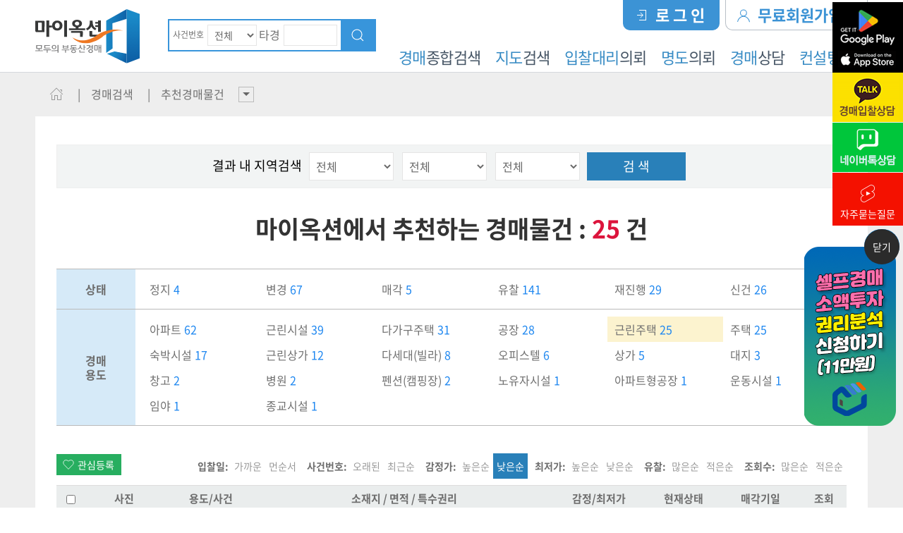

--- FILE ---
content_type: text/html; charset=utf-8
request_url: https://www.my-auction.co.kr/auction/recommend.php?aresult=&charge_no=&usage_code_all=&acourt=&office=&sno=&tno=&spe_age=&npls=&spels=&schs=&pchs=&listds=&ipdate1=&ipdate2=&eprice1=&eprice2=&mprice1=&mprice2=&viewType=&auction_cate=&catelist=&subNum=&subDis=&apoint1=&apoint2=&buildingtxt=&address1_01=&address1_02=&address1_03=&aorder=8&option1=&option2=210&lastidxin=&barea1=&barea2=&larea1=&larea2=&option2=105
body_size: 68752
content:
<!DOCTYPE html>
<html>
<head>
<meta http-equiv="Content-Type" content="text/html; charset=utf-8" />
<meta http-equiv="content-language" content="ko">
<title>추천경매물건 - 마이옥션</title>
<meta name="title" content="추천경매물건 - 마이옥션" />
<meta name="description" content="법원경매 20년 실무경력의 마이옥션의 경매 컨설턴트가 추천하는 경매물건입니다. 각 지역별 추천경매물건을 확인 해보세요." />
<meta property="og:type" content="website" />
<meta property="og:title" content="추천경매물건" />
<meta property="og:site_name" content="마이옥션"/>
<meta property="og:url" content="https://www.www.my-auction.co.kr/auction/recommend.php" />
<link rel="canonical" href="https://www.www.my-auction.co.kr/auction/recommend.php" />
<meta property="og:description" content="법원경매 20년 실무경력의 마이옥션의 경매 컨설턴트가 추천하는 경매물건입니다. 각 지역별 추천경매물건을 확인 해보세요." />
<meta property="og:image" content="../images/kakao_img2.png" />
<meta property="og:locale" content="ko_KR" />
<link rel="shortcut icon" href="../images/favicon.ico">    
<link rel="apple-touch-icon-precomposed" href="../images/icon.png">
<link rel="apple-touch-icon-precomposed" sizes="114x114" href="../images/icon.png">
<link rel="stylesheet" href="../css/reset.css?20260121212622" />
<link rel="stylesheet" href="../css/layout.css?20260121212622" />
<link rel="stylesheet" href="../css/common.css?20260121212622" />
<link rel="stylesheet" href="../css/jquery-ui.css" />
<script type="text/javascript" src="../js/jquery-1.10.2.min.js"></script>
<script src="../js/jquery-ui.js" type="text/javascript"></script>
<script type="text/javascript" src="../js/java_base64.js"></script>
<script type="text/javascript" src="../js/swipe.js?20260121212622"></script> <!-- 터치 슬라이드 플러그인 연동 -->
<script type="text/javascript" src="../js/common.js?20260121212622"></script>
<script type="text/javascript" src="../js/search_form.js?20260121212622"></script>
<!-- Google Tag Manager
<script>(function(w,d,s,l,i){w[l]=w[l]||[];w[l].push({'gtm.start':
new Date().getTime(),event:'gtm.js'});var f=d.getElementsByTagName(s)[0],
j=d.createElement(s),dl=l!='dataLayer'?'&l='+l:'';j.async=true;j.src=
'https://www.googletagmanager.com/gtm.js?id='+i+dl;f.parentNode.insertBefore(j,f);
})(window,document,'script','dataLayer','GTM-K6SH2V57');</script>
End Google Tag Manager -->



<!-- KaKao AD -->
<script type="text/javascript" charset="UTF-8" src="//t1.daumcdn.net/adfit/static/kp.js"></script>
<script type="text/javascript">
      kakaoPixel('77675659882706655').pageView('visit');
</script>
<!-- KaKao AD End -->

<script type="text/javascript" src="//wcs.naver.net/wcslog.js"> </script> 
<script type="text/javascript"> 
if (!wcs_add) var wcs_add={};
wcs_add["wa"] = "s_428492165b0a";
if (!_nasa) var _nasa={};
if(window.wcs){
wcs.inflow();
wcs_do();
}
</script>


<!-- Global site tag (gtag.js) - Google Analytics -->
<script async src="//www.googletagmanager.com/gtag/js?id=G-9PHKN7W1MR"></script>
<script>
  window.dataLayer = window.dataLayer || [];
  function gtag(){dataLayer.push(arguments);}
  gtag('js', new Date());

  gtag('config', 'G-9PHKN7W1MR', { 'user_id': '' });
  
  gtag('config', 'AW-417219474');
</script>
<!-- End Google Analytics v3 -->

<!-- Google tag (gtag.js) -->
<script async src="https://www.googletagmanager.com/gtag/js?id=UA-38277723-1"></script>
<script>
  window.dataLayer = window.dataLayer || [];
  function gtag(){dataLayer.push(arguments);}
  gtag('js', new Date());

  gtag('config', 'UA-38277723-1', { 'user_id': '' });

  gtag('config', 'UA-38277723-1');
</script></head>
<body>
<span itemscope="" itemtype="http://schema.org/Organization">
<link itemprop="url" href="https://www.my-auction.co.kr"/>
<a itemprop="sameAs" href="https://www.youtube.com/@my-auction"></a>
<a itemprop="sameAs" href="https://www.instagram.com/myauction_official"></a>
<a itemprop="sameAs" href="https://blog.naver.com/my_lnc"></a>
<a itemprop="sameAs" href="https://play.google.com/store/apps/details?id=com.ace.myauction"></a>
<a itemprop="sameAs" href="https://apps.apple.com/kr/app/id1561075521"></a>
</span>

<div id="header_wrap">
	<div id="header" class="container cf">
        <h1><a href="../index.php"><img src="../images/logo.svg" alt="마이옥션" width="148" height="75"></a></h1>
		<form name="frm_top2" action="/auction/search_list.php" method="get" target="_top">
        <input type="hidden" name="aresult" value="all">
        <div id="tk_wrap" class="cf">
            <ul class="cf">
                <li class="tk_txt01">사건번호</li>
                <li>
                	<select name="sno" style="width: 70px; height:30px; font-size:14px;">
						<option value="">전체</option>
                        						<option value="2026">2026</option>
												<option value="2025">2025</option>
												<option value="2024">2024</option>
												<option value="2023">2023</option>
												<option value="2022">2022</option>
												<option value="2021">2021</option>
												<option value="2020">2020</option>
												<option value="2019">2019</option>
												<option value="2018">2018</option>
												<option value="2017">2017</option>
												<option value="2016">2016</option>
												<option value="2015">2015</option>
												<option value="2014">2014</option>
												<option value="2013">2013</option>
												<option value="2012">2012</option>
												<option value="2011">2011</option>
												<option value="2010">2010</option>
												<option value="2009">2009</option>
						                    </select>
                </li>
                <li class="tk_txt02">타경</li>
                <li><input type="number" maxlength="6" name="tno" value="" class="textfield"></li>
            </ul>
            <div id="tk_btn"><a href="#none" onclick="frmChk()">검색</a></div>
        </div>
		</form>
        <div id="gnb_wrap">
            <div id="gnb">
                <ul class="cf">
					                    <li class="join"><a href="../member/join.php">무료회원가입 <img src="/images/ico_f.gif"></a></li>
                    <li class="logon"><a href="../member/login.php">로&nbsp;그&nbsp;인</a></li>
					                </ul>
            </div><!--gnb-->
            <div id="lnb">
                <ul class="cf">
                    <li><a href="../consulting/what_is.php"><span class="lnb_blue">컨설팅</span>안내</a></li>
					<li><a href="../counsel/auction.php"><span class="lnb_blue">경매</span>상담</a></li>
                    <li><a href="http://www.lawitgo.com/realestate/realestate06.php" target="_blank"><span class="lnb_blue">명도</span>의뢰</a></li>
                    <li><a href="/proxy/proxy01.php"><span class="lnb_blue">입찰대리</span>의뢰</a></li>
					<li><a href="../auction/map_search.php" target="_blank"><span class="lnb_blue">지도</span>검색</a></li>
					<li><a href="../auction/search.php"><span class="lnb_blue">경매</span>종합검색</a></li>
					
                </ul>  
            </div><!--lnb-->
        </div><!--gnb_wrap-->
        
        <!--/-->
        <div id="nav_over">
            <div id="nav_menu" class="container">
                <ul class="cf">
                    <li>
                        <div id="menus">
                            <h2 id="menu_t01">경매검색</h2>
                            <ul class="menu_s01">
                                <li><a href="../auction/search.php">경매종합검색</a></li>                            
                                <li><a href="../auction/calendar.php">경매일정표</a></li>
                                <li><a href="../auction/court.php">법원별물건검색</a></li>
                                <li><a href="../auction/special.php">특수물건검색</a></li>
                                <li><a href="../auction/npl_search.php">NPL검색</a></li>
                                <li><a href="../auction/schedule.php">예정물건검색</a></li>
                                <li><a href="../auction/public.php">공매검색</a></li>
                                <li><a href="../auction/searchai.php" style="color:#15afff;">AI 경매검색</a></li>
                            </ul>
                        </div>                            
                    </li>
                    <li>
                        <div id="menus">
                            <h2 id="menu_t02">추천경매</h2>
                            <ul class="menu_s02">
                                <li><a href="../auction/recommend.php">추천경매물건</a></li>
								<li><a href="../auction/report.php">권리분석 완료사건</a></li>                            
                                <li><a href="../auction/top_list.php">조회수TOP</a></li>
                                <li><a href="../auction/theme_search.php">테마경매물건</a></li>
                                <li><a href="../auction/subway.php">역세권검색</a></li>
                                <li><a href="../auction/map_search.php" target="_blank">지도검색</a></li>
                                <li><a href="../youtube/ytb_list.php">마이옥션TV</a></li>
                            </ul>
                        </div>                          
                    </li>
                    <li>
                        <div id="menus">
                            <h2 id="menu_t03">컨설팅안내</h2>
                            <ul class="menu_s03">
                                <li><a href="../consulting/what_is.php">컨설팅서비스란?</a></li>
                                <!--<li><a href="../consulting/vip.php">VIP 컨설팅</a></li>-->
        						<li><a href="../consulting/npl_consulting.php">NPL컨설팅</a></li>
                                <li><a href="../consulting/process.php">컨설팅 절차</a></li>
                                <li><a href="../consulting/fee.php">컨설팅 수수료</a></li>
                            </ul>
                        </div>                            
                    </li>
                    <li>
                        <div id="menus">
                            <h2 id="menu_t04">상담센터</h2>
                            <ul class="menu_s04">
                                <li><a href="../counsel/auction.php">경매상담</a></li>
								<li><a href="../counsel/report01.php">권리분석의뢰</a></li>
								<!--<li><a href="../counsel/report02.php">현장분석의뢰</a></li>-->
								<li><a href="../counsel/report03.php">올인원서비스</a></li>
                                <!--<li><a href="../counsel/myongdo.php">명도의뢰하기</a></li>-->
                                <li><a href="../counsel/npl.php">NPL의뢰하기</a></li>
								<li><a href="../counsel/jebo.php">채권자제보</a></li>
                                <!--<li><a href="../counsel/law.php">법률상담</a></li>-->
                               <!-- <li><a href="../counsel/tax.php">세무상담</a></li>-->
                                <li><a href="../counsel/event.php">이벤트신청</a></li>
                            </ul>
                        </div>                            
                    </li>
                    <li>
                        <div id="menus">
                             <h2 id="menu_t05">자료실</h2>
                            <ul class="menu_s05">
                                <li><a href="../library/auction_process.php">경매절차</a></li>
                                <li><a href="../library/bidding_process.php">입찰방법안내</a></li>
                                <li><a href="../library/auction_terms.php">경매용어</a></li>
                                <li><a href="../bbs/bbs_list.php?code=forms">경매서식</a></li>
                                <li><a href="../library/local_law.php">관할법원안내</a></li>
                            </ul>                                              
                        </div>
                    </li>
                    <li>
                        <div id="menus">
                            <h2 id="menu_t06">마이옥션</h2>
                            <ul class="menu_s06">
                                <li><a href="../company/introduce.php">회사소개</a></li>
                                <li><a href="../company/app.php">앱 다운로드</a></li>
                                <li><a href="../company/location.php">오시는길</a></li>
                                <li><a href="../company/rules.php">이용약관</a></li>
                                <li><a href="../company/privacy.php">개인정보취급방침</a></li>
                                <li><a href="../company/alliance.php">업무제휴</a></li>
                            </ul>  
                        </div>                            
                    </li>
                </ul>
            </div>
        </div>
        <!--/-->
        
	</div><!--header-->     
</div><!--header_wrap--><!--header_wrap-->
    
<div id="sub_contents_wrap">

	<div id="sub_title_wrap" class="container">
        <ul id="sub_title" class="cf">
            <li class="cate_home"><a href="../index.php">HOME</a></li>
            <li><span class="cate">경매검색</span></li>
            <li><span class="cate">추천경매물건</span></li>
            <li class="menu_semo"><a href="#">&nbsp;</a>
            	<div id="sub_menu_wrap">
    <ul>
        <li><a href="../auction/recommend.php">추천경매물건</a></li>
		<li><a href="../auction/report.php">권리분석 완료</a></li>
        <li><a href="../auction/top_list.php">조회수 TOP</a></li>
        <li><a href="../auction/theme_search.php">테마경매물건</a></li>
        <li><a href="../auction/subway.php">역세권검색</a></li>
        <li><a href="../auction/map_search.php" target="_blank">지도검색</a></li>
        <li><a href="../youtube/ytb_list.php">마이옥션TV</a></li>
    </ul>
</div><!--sub_menu_wrap-->
            </li>
            
        </ul>
    </div><!--sub_title_wrap-->
    
<div id="sub_contents_area" class="container">
	<div id="sub_contents">
		<div id="recommend_wrap">
<div id="auction_result">
		<form name="Msearchfrm" action="/auction/recommend.php" method="get">
	<input type="hidden" name="usage_code_all" value="">
	<input type="hidden" name="spe_age" value="">
	<input type="hidden" name="spels" value="">
	<input type="hidden" name="address2_01" id="address2_01" value="">
	<input type="hidden" name="address2_02" id="address2_02" value="">
	<input type="hidden" name="address2_03" id="address2_03" value="">
	<input type="hidden" name="option2" id="option2" value="105">
	<input type="hidden" name="auction_cate" id="auction_cate" value="">
	<div class="t_form_li20 cf">
	<ul class="t_form_li21 ">
			<li style="padding-top:10px">결과 내 지역검색</li>
			<li>
                	<select name="address1_01" id="address1_01">
						<option value="">전체</option>
						<option value="10" >서울특별시</option> 
                        <option value="3" >경기도</option> 
                        <option value="12" >인천광역시</option>
                        <option value="2" >강원도</option> 
                        <option value="16" >충청남도</option>
                        <option value="8" >대전광역시</option> 
                        <option value="17" >충청북도</option> 
                        <option value="18" >세종시</option> 
                        <option value="9" >부산광역시</option> 
                        <option value="11" >울산광역시</option>
                        <option value="7" >대구광역시</option>
                        <option value="5" >경상북도</option>
                        <option value="4" >경상남도</option>
                        <option value="13" >전라남도</option>
                        <option value="6" >광주광역시</option> 
                        <option value="14" >전라북도</option> 
                        <option value="15" >제주도</option>  
                    </select> &nbsp;
                    <select name="address1_02" id="address1_02">
                        <option value="">전체</option>
                    </select> &nbsp;
                    <select name="address1_03" id="address1_03">
                        <option value="">전체</option>
                    </select>
			</li>
			<li><div id="quick_s_btn"><a href="#none" onclick="main_sear();">검 색</a></div></li>
	</ul>
	</div>
	</form>
	<SCRIPT type="text/JavaScript">
	<!--
	addrInit();
	//-->
	</SCRIPT>
		<h4>마이옥션에서 추천하는 경매물건 : <span class="red_pink">25</span> 건</h4>	<table class="tbl_special">
      <tr>
        <th>상태</th>
        <td>
        	<ul id="rec_re_list" class="cf">
				        		<li ><a href="/auction/recommend.php?aresult=&charge_no=&usage_code_all=&acourt=&office=&sno=&tno=&spe_age=&npls=&spels=&schs=&pchs=&listds=&ipdate1=&ipdate2=&eprice1=&eprice2=&mprice1=&mprice2=&viewType=&auction_cate=&catelist=&subNum=&subDis=&apoint1=&apoint2=&buildingtxt=&address1_01=&address1_02=&address1_03=&aorder=8&option1=&option2=105&lastidxin=&barea1=&barea2=&larea1=&larea2=&gm_age=&np1=&np2=&option1=정지">정지 <span class="recom_blue">4</span></a></li>
				        		<li ><a href="/auction/recommend.php?aresult=&charge_no=&usage_code_all=&acourt=&office=&sno=&tno=&spe_age=&npls=&spels=&schs=&pchs=&listds=&ipdate1=&ipdate2=&eprice1=&eprice2=&mprice1=&mprice2=&viewType=&auction_cate=&catelist=&subNum=&subDis=&apoint1=&apoint2=&buildingtxt=&address1_01=&address1_02=&address1_03=&aorder=8&option1=&option2=105&lastidxin=&barea1=&barea2=&larea1=&larea2=&gm_age=&np1=&np2=&option1=변경">변경 <span class="recom_blue">67</span></a></li>
				        		<li ><a href="/auction/recommend.php?aresult=&charge_no=&usage_code_all=&acourt=&office=&sno=&tno=&spe_age=&npls=&spels=&schs=&pchs=&listds=&ipdate1=&ipdate2=&eprice1=&eprice2=&mprice1=&mprice2=&viewType=&auction_cate=&catelist=&subNum=&subDis=&apoint1=&apoint2=&buildingtxt=&address1_01=&address1_02=&address1_03=&aorder=8&option1=&option2=105&lastidxin=&barea1=&barea2=&larea1=&larea2=&gm_age=&np1=&np2=&option1=매각">매각 <span class="recom_blue">5</span></a></li>
				        		<li ><a href="/auction/recommend.php?aresult=&charge_no=&usage_code_all=&acourt=&office=&sno=&tno=&spe_age=&npls=&spels=&schs=&pchs=&listds=&ipdate1=&ipdate2=&eprice1=&eprice2=&mprice1=&mprice2=&viewType=&auction_cate=&catelist=&subNum=&subDis=&apoint1=&apoint2=&buildingtxt=&address1_01=&address1_02=&address1_03=&aorder=8&option1=&option2=105&lastidxin=&barea1=&barea2=&larea1=&larea2=&gm_age=&np1=&np2=&option1=유찰">유찰 <span class="recom_blue">141</span></a></li>
				        		<li ><a href="/auction/recommend.php?aresult=&charge_no=&usage_code_all=&acourt=&office=&sno=&tno=&spe_age=&npls=&spels=&schs=&pchs=&listds=&ipdate1=&ipdate2=&eprice1=&eprice2=&mprice1=&mprice2=&viewType=&auction_cate=&catelist=&subNum=&subDis=&apoint1=&apoint2=&buildingtxt=&address1_01=&address1_02=&address1_03=&aorder=8&option1=&option2=105&lastidxin=&barea1=&barea2=&larea1=&larea2=&gm_age=&np1=&np2=&option1=재진행">재진행 <span class="recom_blue">29</span></a></li>
				        		<li ><a href="/auction/recommend.php?aresult=&charge_no=&usage_code_all=&acourt=&office=&sno=&tno=&spe_age=&npls=&spels=&schs=&pchs=&listds=&ipdate1=&ipdate2=&eprice1=&eprice2=&mprice1=&mprice2=&viewType=&auction_cate=&catelist=&subNum=&subDis=&apoint1=&apoint2=&buildingtxt=&address1_01=&address1_02=&address1_03=&aorder=8&option1=&option2=105&lastidxin=&barea1=&barea2=&larea1=&larea2=&gm_age=&np1=&np2=&option1=신건">신건 <span class="recom_blue">26</span></a></li>
				        	</ul>
        </td>
      </tr>
      <tr>
        <th>경매<br>용도</th>
        <td>
        	<ul id="rec_re_list" class="cf">
				        		<li ><a href="/auction/recommend.php?aresult=&charge_no=&usage_code_all=&acourt=&office=&sno=&tno=&spe_age=&npls=&spels=&schs=&pchs=&listds=&ipdate1=&ipdate2=&eprice1=&eprice2=&mprice1=&mprice2=&viewType=&auction_cate=&catelist=&subNum=&subDis=&apoint1=&apoint2=&buildingtxt=&address1_01=&address1_02=&address1_03=&aorder=8&option1=&option2=105&lastidxin=&barea1=&barea2=&larea1=&larea2=&gm_age=&np1=&np2=&option2=101">아파트 <span class="recom_blue">62</a></li>
				        		<li ><a href="/auction/recommend.php?aresult=&charge_no=&usage_code_all=&acourt=&office=&sno=&tno=&spe_age=&npls=&spels=&schs=&pchs=&listds=&ipdate1=&ipdate2=&eprice1=&eprice2=&mprice1=&mprice2=&viewType=&auction_cate=&catelist=&subNum=&subDis=&apoint1=&apoint2=&buildingtxt=&address1_01=&address1_02=&address1_03=&aorder=8&option1=&option2=105&lastidxin=&barea1=&barea2=&larea1=&larea2=&gm_age=&np1=&np2=&option2=201">근린시설 <span class="recom_blue">39</a></li>
				        		<li ><a href="/auction/recommend.php?aresult=&charge_no=&usage_code_all=&acourt=&office=&sno=&tno=&spe_age=&npls=&spels=&schs=&pchs=&listds=&ipdate1=&ipdate2=&eprice1=&eprice2=&mprice1=&mprice2=&viewType=&auction_cate=&catelist=&subNum=&subDis=&apoint1=&apoint2=&buildingtxt=&address1_01=&address1_02=&address1_03=&aorder=8&option1=&option2=105&lastidxin=&barea1=&barea2=&larea1=&larea2=&gm_age=&np1=&np2=&option2=104">다가구주택 <span class="recom_blue">31</a></li>
				        		<li ><a href="/auction/recommend.php?aresult=&charge_no=&usage_code_all=&acourt=&office=&sno=&tno=&spe_age=&npls=&spels=&schs=&pchs=&listds=&ipdate1=&ipdate2=&eprice1=&eprice2=&mprice1=&mprice2=&viewType=&auction_cate=&catelist=&subNum=&subDis=&apoint1=&apoint2=&buildingtxt=&address1_01=&address1_02=&address1_03=&aorder=8&option1=&option2=105&lastidxin=&barea1=&barea2=&larea1=&larea2=&gm_age=&np1=&np2=&option2=204">공장 <span class="recom_blue">28</a></li>
				        		<li style="background-color:#fcf3cf;"><a href="/auction/recommend.php?aresult=&charge_no=&usage_code_all=&acourt=&office=&sno=&tno=&spe_age=&npls=&spels=&schs=&pchs=&listds=&ipdate1=&ipdate2=&eprice1=&eprice2=&mprice1=&mprice2=&viewType=&auction_cate=&catelist=&subNum=&subDis=&apoint1=&apoint2=&buildingtxt=&address1_01=&address1_02=&address1_03=&aorder=8&option1=&option2=105&lastidxin=&barea1=&barea2=&larea1=&larea2=&gm_age=&np1=&np2=&option2=105">근린주택 <span class="recom_blue">25</a></li>
				        		<li ><a href="/auction/recommend.php?aresult=&charge_no=&usage_code_all=&acourt=&office=&sno=&tno=&spe_age=&npls=&spels=&schs=&pchs=&listds=&ipdate1=&ipdate2=&eprice1=&eprice2=&mprice1=&mprice2=&viewType=&auction_cate=&catelist=&subNum=&subDis=&apoint1=&apoint2=&buildingtxt=&address1_01=&address1_02=&address1_03=&aorder=8&option1=&option2=105&lastidxin=&barea1=&barea2=&larea1=&larea2=&gm_age=&np1=&np2=&option2=102">주택 <span class="recom_blue">25</a></li>
				        		<li ><a href="/auction/recommend.php?aresult=&charge_no=&usage_code_all=&acourt=&office=&sno=&tno=&spe_age=&npls=&spels=&schs=&pchs=&listds=&ipdate1=&ipdate2=&eprice1=&eprice2=&mprice1=&mprice2=&viewType=&auction_cate=&catelist=&subNum=&subDis=&apoint1=&apoint2=&buildingtxt=&address1_01=&address1_02=&address1_03=&aorder=8&option1=&option2=105&lastidxin=&barea1=&barea2=&larea1=&larea2=&gm_age=&np1=&np2=&option2=206">숙박시설 <span class="recom_blue">17</a></li>
				        		<li ><a href="/auction/recommend.php?aresult=&charge_no=&usage_code_all=&acourt=&office=&sno=&tno=&spe_age=&npls=&spels=&schs=&pchs=&listds=&ipdate1=&ipdate2=&eprice1=&eprice2=&mprice1=&mprice2=&viewType=&auction_cate=&catelist=&subNum=&subDis=&apoint1=&apoint2=&buildingtxt=&address1_01=&address1_02=&address1_03=&aorder=8&option1=&option2=105&lastidxin=&barea1=&barea2=&larea1=&larea2=&gm_age=&np1=&np2=&option2=202">근린상가 <span class="recom_blue">12</a></li>
				        		<li ><a href="/auction/recommend.php?aresult=&charge_no=&usage_code_all=&acourt=&office=&sno=&tno=&spe_age=&npls=&spels=&schs=&pchs=&listds=&ipdate1=&ipdate2=&eprice1=&eprice2=&mprice1=&mprice2=&viewType=&auction_cate=&catelist=&subNum=&subDis=&apoint1=&apoint2=&buildingtxt=&address1_01=&address1_02=&address1_03=&aorder=8&option1=&option2=105&lastidxin=&barea1=&barea2=&larea1=&larea2=&gm_age=&np1=&np2=&option2=103">다세대(빌라) <span class="recom_blue">8</a></li>
				        		<li ><a href="/auction/recommend.php?aresult=&charge_no=&usage_code_all=&acourt=&office=&sno=&tno=&spe_age=&npls=&spels=&schs=&pchs=&listds=&ipdate1=&ipdate2=&eprice1=&eprice2=&mprice1=&mprice2=&viewType=&auction_cate=&catelist=&subNum=&subDis=&apoint1=&apoint2=&buildingtxt=&address1_01=&address1_02=&address1_03=&aorder=8&option1=&option2=105&lastidxin=&barea1=&barea2=&larea1=&larea2=&gm_age=&np1=&np2=&option2=106">오피스텔 <span class="recom_blue">6</a></li>
				        		<li ><a href="/auction/recommend.php?aresult=&charge_no=&usage_code_all=&acourt=&office=&sno=&tno=&spe_age=&npls=&spels=&schs=&pchs=&listds=&ipdate1=&ipdate2=&eprice1=&eprice2=&mprice1=&mprice2=&viewType=&auction_cate=&catelist=&subNum=&subDis=&apoint1=&apoint2=&buildingtxt=&address1_01=&address1_02=&address1_03=&aorder=8&option1=&option2=105&lastidxin=&barea1=&barea2=&larea1=&larea2=&gm_age=&np1=&np2=&option2=203">상가 <span class="recom_blue">5</a></li>
				        		<li ><a href="/auction/recommend.php?aresult=&charge_no=&usage_code_all=&acourt=&office=&sno=&tno=&spe_age=&npls=&spels=&schs=&pchs=&listds=&ipdate1=&ipdate2=&eprice1=&eprice2=&mprice1=&mprice2=&viewType=&auction_cate=&catelist=&subNum=&subDis=&apoint1=&apoint2=&buildingtxt=&address1_01=&address1_02=&address1_03=&aorder=8&option1=&option2=105&lastidxin=&barea1=&barea2=&larea1=&larea2=&gm_age=&np1=&np2=&option2=301">대지 <span class="recom_blue">3</a></li>
				        		<li ><a href="/auction/recommend.php?aresult=&charge_no=&usage_code_all=&acourt=&office=&sno=&tno=&spe_age=&npls=&spels=&schs=&pchs=&listds=&ipdate1=&ipdate2=&eprice1=&eprice2=&mprice1=&mprice2=&viewType=&auction_cate=&catelist=&subNum=&subDis=&apoint1=&apoint2=&buildingtxt=&address1_01=&address1_02=&address1_03=&aorder=8&option1=&option2=105&lastidxin=&barea1=&barea2=&larea1=&larea2=&gm_age=&np1=&np2=&option2=210">창고 <span class="recom_blue">2</a></li>
				        		<li ><a href="/auction/recommend.php?aresult=&charge_no=&usage_code_all=&acourt=&office=&sno=&tno=&spe_age=&npls=&spels=&schs=&pchs=&listds=&ipdate1=&ipdate2=&eprice1=&eprice2=&mprice1=&mprice2=&viewType=&auction_cate=&catelist=&subNum=&subDis=&apoint1=&apoint2=&buildingtxt=&address1_01=&address1_02=&address1_03=&aorder=8&option1=&option2=105&lastidxin=&barea1=&barea2=&larea1=&larea2=&gm_age=&np1=&np2=&option2=208">병원 <span class="recom_blue">2</a></li>
				        		<li ><a href="/auction/recommend.php?aresult=&charge_no=&usage_code_all=&acourt=&office=&sno=&tno=&spe_age=&npls=&spels=&schs=&pchs=&listds=&ipdate1=&ipdate2=&eprice1=&eprice2=&mprice1=&mprice2=&viewType=&auction_cate=&catelist=&subNum=&subDis=&apoint1=&apoint2=&buildingtxt=&address1_01=&address1_02=&address1_03=&aorder=8&option1=&option2=105&lastidxin=&barea1=&barea2=&larea1=&larea2=&gm_age=&np1=&np2=&option2=217">펜션(캠핑장) <span class="recom_blue">2</a></li>
				        		<li ><a href="/auction/recommend.php?aresult=&charge_no=&usage_code_all=&acourt=&office=&sno=&tno=&spe_age=&npls=&spels=&schs=&pchs=&listds=&ipdate1=&ipdate2=&eprice1=&eprice2=&mprice1=&mprice2=&viewType=&auction_cate=&catelist=&subNum=&subDis=&apoint1=&apoint2=&buildingtxt=&address1_01=&address1_02=&address1_03=&aorder=8&option1=&option2=105&lastidxin=&barea1=&barea2=&larea1=&larea2=&gm_age=&np1=&np2=&option2=215">노유자시설 <span class="recom_blue">1</a></li>
				        		<li ><a href="/auction/recommend.php?aresult=&charge_no=&usage_code_all=&acourt=&office=&sno=&tno=&spe_age=&npls=&spels=&schs=&pchs=&listds=&ipdate1=&ipdate2=&eprice1=&eprice2=&mprice1=&mprice2=&viewType=&auction_cate=&catelist=&subNum=&subDis=&apoint1=&apoint2=&buildingtxt=&address1_01=&address1_02=&address1_03=&aorder=8&option1=&option2=105&lastidxin=&barea1=&barea2=&larea1=&larea2=&gm_age=&np1=&np2=&option2=205">아파트형공장 <span class="recom_blue">1</a></li>
				        		<li ><a href="/auction/recommend.php?aresult=&charge_no=&usage_code_all=&acourt=&office=&sno=&tno=&spe_age=&npls=&spels=&schs=&pchs=&listds=&ipdate1=&ipdate2=&eprice1=&eprice2=&mprice1=&mprice2=&viewType=&auction_cate=&catelist=&subNum=&subDis=&apoint1=&apoint2=&buildingtxt=&address1_01=&address1_02=&address1_03=&aorder=8&option1=&option2=105&lastidxin=&barea1=&barea2=&larea1=&larea2=&gm_age=&np1=&np2=&option2=213">운동시설 <span class="recom_blue">1</a></li>
				        		<li ><a href="/auction/recommend.php?aresult=&charge_no=&usage_code_all=&acourt=&office=&sno=&tno=&spe_age=&npls=&spels=&schs=&pchs=&listds=&ipdate1=&ipdate2=&eprice1=&eprice2=&mprice1=&mprice2=&viewType=&auction_cate=&catelist=&subNum=&subDis=&apoint1=&apoint2=&buildingtxt=&address1_01=&address1_02=&address1_03=&aorder=8&option1=&option2=105&lastidxin=&barea1=&barea2=&larea1=&larea2=&gm_age=&np1=&np2=&option2=302">임야 <span class="recom_blue">1</a></li>
				        		<li ><a href="/auction/recommend.php?aresult=&charge_no=&usage_code_all=&acourt=&office=&sno=&tno=&spe_age=&npls=&spels=&schs=&pchs=&listds=&ipdate1=&ipdate2=&eprice1=&eprice2=&mprice1=&mprice2=&viewType=&auction_cate=&catelist=&subNum=&subDis=&apoint1=&apoint2=&buildingtxt=&address1_01=&address1_02=&address1_03=&aorder=8&option1=&option2=105&lastidxin=&barea1=&barea2=&larea1=&larea2=&gm_age=&np1=&np2=&option2=409">종교시설 <span class="recom_blue">1</a></li>
				        	</ul>
        </td>
      </tr>
    </table>
		<div id="auction_list_wrap">
    	<div id="auction_list_top" class="cf">
			<div id="fav_btn"><a href="#none" onclick="alert('로그인 후 이용해 주세요.')">관심등록</a></div>        	<div id="sort_btn">
            	<ul>
					            		<li><strong>조회수:</strong> <a href="/auction/recommend.php?aresult=&charge_no=&usage_code_all=&acourt=&office=&sno=&tno=&spe_age=&npls=&spels=&schs=&pchs=&listds=&ipdate1=&ipdate2=&eprice1=&eprice2=&mprice1=&mprice2=&viewType=&auction_cate=&catelist=&subNum=&subDis=&apoint1=&apoint2=&buildingtxt=&address1_01=&address1_02=&address1_03=&aorder=8&option1=&option2=105&lastidxin=&barea1=&barea2=&larea1=&larea2=&gm_age=&np1=&np2=&aorder=11">많은순</a><a href="/auction/recommend.php?aresult=&charge_no=&usage_code_all=&acourt=&office=&sno=&tno=&spe_age=&npls=&spels=&schs=&pchs=&listds=&ipdate1=&ipdate2=&eprice1=&eprice2=&mprice1=&mprice2=&viewType=&auction_cate=&catelist=&subNum=&subDis=&apoint1=&apoint2=&buildingtxt=&address1_01=&address1_02=&address1_03=&aorder=8&option1=&option2=105&lastidxin=&barea1=&barea2=&larea1=&larea2=&gm_age=&np1=&np2=&aorder=12">적은순</a></li>
            		<li><strong>유찰:</strong> <a href="/auction/recommend.php?aresult=&charge_no=&usage_code_all=&acourt=&office=&sno=&tno=&spe_age=&npls=&spels=&schs=&pchs=&listds=&ipdate1=&ipdate2=&eprice1=&eprice2=&mprice1=&mprice2=&viewType=&auction_cate=&catelist=&subNum=&subDis=&apoint1=&apoint2=&buildingtxt=&address1_01=&address1_02=&address1_03=&aorder=8&option1=&option2=105&lastidxin=&barea1=&barea2=&larea1=&larea2=&gm_age=&np1=&np2=&aorder=9">많은순</a><a href="/auction/recommend.php?aresult=&charge_no=&usage_code_all=&acourt=&office=&sno=&tno=&spe_age=&npls=&spels=&schs=&pchs=&listds=&ipdate1=&ipdate2=&eprice1=&eprice2=&mprice1=&mprice2=&viewType=&auction_cate=&catelist=&subNum=&subDis=&apoint1=&apoint2=&buildingtxt=&address1_01=&address1_02=&address1_03=&aorder=8&option1=&option2=105&lastidxin=&barea1=&barea2=&larea1=&larea2=&gm_age=&np1=&np2=&aorder=10">적은순</a></li>
            		<li><strong>최저가:</strong> <a href="/auction/recommend.php?aresult=&charge_no=&usage_code_all=&acourt=&office=&sno=&tno=&spe_age=&npls=&spels=&schs=&pchs=&listds=&ipdate1=&ipdate2=&eprice1=&eprice2=&mprice1=&mprice2=&viewType=&auction_cate=&catelist=&subNum=&subDis=&apoint1=&apoint2=&buildingtxt=&address1_01=&address1_02=&address1_03=&aorder=8&option1=&option2=105&lastidxin=&barea1=&barea2=&larea1=&larea2=&gm_age=&np1=&np2=&aorder=5">높은순</a><a href="/auction/recommend.php?aresult=&charge_no=&usage_code_all=&acourt=&office=&sno=&tno=&spe_age=&npls=&spels=&schs=&pchs=&listds=&ipdate1=&ipdate2=&eprice1=&eprice2=&mprice1=&mprice2=&viewType=&auction_cate=&catelist=&subNum=&subDis=&apoint1=&apoint2=&buildingtxt=&address1_01=&address1_02=&address1_03=&aorder=8&option1=&option2=105&lastidxin=&barea1=&barea2=&larea1=&larea2=&gm_age=&np1=&np2=&aorder=6">낮은순</a></li>
            		<li><strong>감정가:</strong> <a href="/auction/recommend.php?aresult=&charge_no=&usage_code_all=&acourt=&office=&sno=&tno=&spe_age=&npls=&spels=&schs=&pchs=&listds=&ipdate1=&ipdate2=&eprice1=&eprice2=&mprice1=&mprice2=&viewType=&auction_cate=&catelist=&subNum=&subDis=&apoint1=&apoint2=&buildingtxt=&address1_01=&address1_02=&address1_03=&aorder=8&option1=&option2=105&lastidxin=&barea1=&barea2=&larea1=&larea2=&gm_age=&np1=&np2=&aorder=7">높은순</a><a href="/auction/recommend.php?aresult=&charge_no=&usage_code_all=&acourt=&office=&sno=&tno=&spe_age=&npls=&spels=&schs=&pchs=&listds=&ipdate1=&ipdate2=&eprice1=&eprice2=&mprice1=&mprice2=&viewType=&auction_cate=&catelist=&subNum=&subDis=&apoint1=&apoint2=&buildingtxt=&address1_01=&address1_02=&address1_03=&aorder=8&option1=&option2=105&lastidxin=&barea1=&barea2=&larea1=&larea2=&gm_age=&np1=&np2=&aorder=8" style="color:#ffffff;background:#2980b9;">낮은순</a></li>
            		<li><strong>사건번호:</strong> <a href="/auction/recommend.php?aresult=&charge_no=&usage_code_all=&acourt=&office=&sno=&tno=&spe_age=&npls=&spels=&schs=&pchs=&listds=&ipdate1=&ipdate2=&eprice1=&eprice2=&mprice1=&mprice2=&viewType=&auction_cate=&catelist=&subNum=&subDis=&apoint1=&apoint2=&buildingtxt=&address1_01=&address1_02=&address1_03=&aorder=8&option1=&option2=105&lastidxin=&barea1=&barea2=&larea1=&larea2=&gm_age=&np1=&np2=&aorder=3">오래된</a><a href="/auction/recommend.php?aresult=&charge_no=&usage_code_all=&acourt=&office=&sno=&tno=&spe_age=&npls=&spels=&schs=&pchs=&listds=&ipdate1=&ipdate2=&eprice1=&eprice2=&mprice1=&mprice2=&viewType=&auction_cate=&catelist=&subNum=&subDis=&apoint1=&apoint2=&buildingtxt=&address1_01=&address1_02=&address1_03=&aorder=8&option1=&option2=105&lastidxin=&barea1=&barea2=&larea1=&larea2=&gm_age=&np1=&np2=&aorder=4">최근순</a></li>
            		<li><strong>입찰일:</strong> <a href="/auction/recommend.php?aresult=&charge_no=&usage_code_all=&acourt=&office=&sno=&tno=&spe_age=&npls=&spels=&schs=&pchs=&listds=&ipdate1=&ipdate2=&eprice1=&eprice2=&mprice1=&mprice2=&viewType=&auction_cate=&catelist=&subNum=&subDis=&apoint1=&apoint2=&buildingtxt=&address1_01=&address1_02=&address1_03=&aorder=8&option1=&option2=105&lastidxin=&barea1=&barea2=&larea1=&larea2=&gm_age=&np1=&np2=&aorder=1">가까운</a><a href="/auction/recommend.php?aresult=&charge_no=&usage_code_all=&acourt=&office=&sno=&tno=&spe_age=&npls=&spels=&schs=&pchs=&listds=&ipdate1=&ipdate2=&eprice1=&eprice2=&mprice1=&mprice2=&viewType=&auction_cate=&catelist=&subNum=&subDis=&apoint1=&apoint2=&buildingtxt=&address1_01=&address1_02=&address1_03=&aorder=8&option1=&option2=105&lastidxin=&barea1=&barea2=&larea1=&larea2=&gm_age=&np1=&np2=&aorder=2">먼순서</a></li>
					            	</ul>
            </div>
        </div>
		<div id="auction_list">
			<table class="tbl_auction_list">
				<colgroup>
					<col width="1%">
					<col width="10%">
					<col width="12%">
					<col width="37%">
					<col>
					<col>
					<col>
					<col>
				</colgroup>
				<tr>
					<th><input name="allBox" type="checkbox" value="" onclick="Chk_all()"></th>
					<th>사진</th>
					<th>용도/사건</th>
					<th>소재지 / 면적 / 특수권리</th>
					<th>감정/최저가</th>
					<th>현재상태</th>
					<th>매각기일</th>
					<th>조회</th>
				</tr>
				       
				<tr>
					<td>
					<input name="idBox" type="checkbox" value="1429312">					</td>
					<td><a href="/view/1429312" target="_blank"><img src="https://photo.nuriauction.com/auction/thumb_1.php?q_string=/admin/data/2024/000421/1003/20240130004871/pic_courtauction_0.jpg&q_width=250&q_height=220" onerror="javascript:this.src='../images/sample.jpg'" style="width:113px;height:85px;"></a></td>
					<td><strong>근린주택</strong><br>2024-4871<br>진주지원</td>
					<td>
						<ul>
																					<li><a href="/view/1429312" target="_blank">경상남도 진주시 상평동 277-7</a></li>
							<li><p>건물 <span class="pink">122.49</span>평&nbsp;&nbsp;&nbsp;토지 <span class="pink">61.01</span>평  </p>
							<span class="refer cf"></span>		
							</li>
																																		</ul>
					</td>
					<td class="tbl_auction_right">
					754,196,580					<br><span class="blue">386,149,000</span>
										</td>
					<td>유찰 3회<br> <span class="blue">(51%)</span></td>
					<td>2026-01-26					<br> 입찰 <span class="pink">5</span>일전					</td>
					<td>1750</td>
				</tr>
				       
				<tr>
					<td>
					<input name="idBox" type="checkbox" value="1424619">					</td>
					<td><a href="/view/1424619" target="_blank"><img src="https://photo.nuriauction.com/auction/thumb_1.php?q_string=/admin/data/2024/000410/1005/20240130062525/pic_courtauction_0.jpg&q_width=250&q_height=220" onerror="javascript:this.src='../images/sample.jpg'" style="width:113px;height:85px;"></a></td>
					<td><strong>근린주택</strong><br>2024-62525<br>부산지방법원</td>
					<td>
						<ul>
														<li><a href="/view/1424619" target="_blank"><img style="height:25px" src="../images/youtube_list_thum2.png"></a></li>							<li><a href="/view/1424619" target="_blank">부산광역시 부산진구 양정동 90-2</a></li>
							<li><p>건물 <span class="pink">56.67</span>평&nbsp;&nbsp;&nbsp;토지 <span class="pink">37.81</span>평  </p>
							<span class="refer cf"><a href="#none">대항력임차인</a></span>		
							</li>
																																		</ul>
					</td>
					<td class="tbl_auction_right">
					932,963,330					<br><span class="blue">936,861,330</span>
										</td>
					<td>재진행 2회<br> <span class="blue">(100%)</span></td>
					<td>2026-01-27					<br> 입찰 <span class="pink">6</span>일전					</td>
					<td>2973</td>
				</tr>
				       
				<tr>
					<td>
					<input name="idBox" type="checkbox" value="1407811">					</td>
					<td><a href="/view/1407811" target="_blank"><img src="https://photo.nuriauction.com/auction/thumb_1.php?q_string=/admin/data/2024/214807/1002/20240130079575/pic_courtauction_0.jpg&q_width=250&q_height=220" onerror="javascript:this.src='../images/sample.jpg'" style="width:113px;height:85px;"></a></td>
					<td><strong>근린주택</strong><br>2024-79575<br>고양지원</td>
					<td>
						<ul>
																					<li><a href="/view/1407811" target="_blank">경기도 파주시 동패동 1929</a></li>
							<li><p>건물 <span class="pink">111.82</span>평&nbsp;&nbsp;&nbsp;토지 <span class="pink">75.35</span>평  </p>
							<span class="refer cf"><a href="#none">위반건축물</a></span>		
							</li>
																																		</ul>
					</td>
					<td class="tbl_auction_right">
					1,080,037,720					<br><span class="blue">529,218,000</span>
										</td>
					<td>변경 2회<br> <span class="blue">(49%)</span></td>
					<td>2025-08-27										</td>
					<td>2349</td>
				</tr>
				       
				<tr>
					<td>
					<input name="idBox" type="checkbox" value="1369319">					</td>
					<td><a href="/view/1369319" target="_blank"><img src="https://photo.nuriauction.com/auction/thumb_1.php?q_string=/admin/data/2024/000280/1008/20240130100343/pic_courtauction_0.jpg&q_width=250&q_height=220" onerror="javascript:this.src='../images/sample.jpg'" style="width:113px;height:85px;"></a></td>
					<td><strong>근린주택</strong><br>2024-100343<br>대전지방법원</td>
					<td>
						<ul>
																					<li><a href="/view/1369319" target="_blank">대전광역시 서구 도솔로319번길 9</a></li>
							<li><p>건물 <span class="pink">161.61</span>평&nbsp;&nbsp;&nbsp;토지 <span class="pink">80.10</span>평  </p>
							<span class="refer cf"></span>		
							</li>
																																		</ul>
					</td>
					<td class="tbl_auction_right">
					1,179,319,900					<br><span class="blue">825,523,000</span>
										</td>
					<td>재진행 1회<br> <span class="blue">(70%)</span></td>
					<td>2026-02-26					<br> 입찰 <span class="pink">36</span>일전					</td>
					<td>2640</td>
				</tr>
				       
				<tr>
					<td>
					<input name="idBox" type="checkbox" value="1449180">					</td>
					<td><a href="/view/1449180" target="_blank"><img src="https://photo.nuriauction.com/auction/thumb_1.php?q_string=/admin/data/2025/000310/1003/20250130007309/pic_courtauction_9.jpg&q_width=250&q_height=220" onerror="javascript:this.src='../images/sample.jpg'" style="width:113px;height:85px;"></a></td>
					<td><strong>근린주택</strong><br>2025-7309<br>대구지방법원</td>
					<td>
						<ul>
																					<li><a href="/view/1449180" target="_blank">대구광역시 동구 각산동 370-37</a></li>
							<li><p>건물 <span class="pink">158.04</span>평&nbsp;&nbsp;&nbsp;토지 <span class="pink">71.09</span>평  </p>
							<span class="refer cf"></span>		
							</li>
																																		</ul>
					</td>
					<td class="tbl_auction_right">
					1,370,842,580					<br><span class="blue">671,713,000</span>
										</td>
					<td>유찰 2회<br> <span class="blue">(49%)</span></td>
					<td>2026-02-02					<br> 입찰 <span class="pink">12</span>일전					</td>
					<td>1004</td>
				</tr>
				       
				<tr>
					<td>
					<input name="idBox" type="checkbox" value="1437284">					</td>
					<td><a href="/view/1437284" target="_blank"><img src="https://photo.nuriauction.com/auction/thumb_1.php?q_string=/admin/data/2024/000280/1010/20240130124431/pic_courtauction_0.jpg&q_width=250&q_height=220" onerror="javascript:this.src='../images/sample.jpg'" style="width:113px;height:85px;"></a></td>
					<td><strong>근린주택</strong><br>2024-124431(1)<br>대전지방법원</td>
					<td>
						<ul>
																					<li><a href="/view/1437284" target="_blank">대전광역시 유성구 상대동 451-7</a></li>
							<li><p>건물 <span class="pink">165.61</span>평&nbsp;&nbsp;&nbsp;토지 <span class="pink">84.40</span>평  </p>
							<span class="refer cf"></span>		
							</li>
																																		</ul>
					</td>
					<td class="tbl_auction_right">
					1,407,808,320					<br><span class="blue">482,877,000</span>
										</td>
					<td>유찰 3회<br> <span class="blue">(34%)</span></td>
					<td>2026-01-29					<br> 입찰 <span class="pink">8</span>일전					</td>
					<td>3559</td>
				</tr>
				       
				<tr>
					<td>
					<input name="idBox" type="checkbox" value="1460027">					</td>
					<td><a href="/view/1460027" target="_blank"><img src="https://photo.nuriauction.com/auction/thumb_1.php?q_string=/admin/data/2025/000411/1003/20250130011733/pic_courtauction_10.jpg&q_width=250&q_height=220" onerror="javascript:this.src='../images/sample.jpg'" style="width:113px;height:85px;"></a></td>
					<td><strong>근린주택</strong><br>2025-11733<br>울산지방법원</td>
					<td>
						<ul>
																					<li><a href="/view/1460027" target="_blank">경상남도 양산시 물금읍 물금리 881-9</a></li>
							<li><p>건물 <span class="pink">141.46</span>평&nbsp;&nbsp;&nbsp;토지 <span class="pink">86.61</span>평  </p>
							<span class="refer cf"></span>		
							</li>
																																		</ul>
					</td>
					<td class="tbl_auction_right">
					1,468,184,200					<br><span class="blue">1,027,729,000</span>
										</td>
					<td>유찰 1회<br> <span class="blue">(70%)</span></td>
					<td>2026-02-13					<br> 입찰 <span class="pink">23</span>일전					</td>
					<td>308</td>
				</tr>
				       
				<tr>
					<td>
					<input name="idBox" type="checkbox" value="1460330">					</td>
					<td><a href="/view/1460330" target="_blank"><img src="https://photo.nuriauction.com/auction/thumb_1.php?q_string=/admin/data/2025/000280/1009/20250130003319/pic_courtauction_15.jpg&q_width=250&q_height=220" onerror="javascript:this.src='../images/sample.jpg'" style="width:113px;height:85px;"></a></td>
					<td><strong>근린주택</strong><br>2025-3319<br>대전지방법원</td>
					<td>
						<ul>
																					<li><a href="/view/1460330" target="_blank">대전광역시 유성구 구암동 619-24</a></li>
							<li><p>건물 <span class="pink">141.34</span>평&nbsp;&nbsp;&nbsp;토지 <span class="pink">63.04</span>평  </p>
							<span class="refer cf"></span>		
							</li>
																																		</ul>
					</td>
					<td class="tbl_auction_right">
					1,471,225,600					<br><span class="blue">1,029,857,000</span>
										</td>
					<td>유찰 1회<br> <span class="blue">(70%)</span></td>
					<td>2026-02-24					<br> 입찰 <span class="pink">34</span>일전					</td>
					<td>547</td>
				</tr>
				       
				<tr>
					<td>
					<input name="idBox" type="checkbox" value="1389521">					</td>
					<td><a href="/view/1389521" target="_blank"><img src="https://photo.nuriauction.com/auction/thumb_1.php?q_string=/admin/data/2023/000280/1009/20230130117955/pic_courtauction_0.jpg&q_width=250&q_height=220" onerror="javascript:this.src='../images/sample.jpg'" style="width:113px;height:85px;"></a></td>
					<td><strong>근린주택</strong><br>2023-117955<br>대전지방법원</td>
					<td>
						<ul>
																					<li><a href="/view/1389521" target="_blank">대전광역시 유성구 전민동 292-6</a></li>
							<li><p>건물 <span class="pink">120.88</span>평&nbsp;&nbsp;&nbsp;토지 <span class="pink">73.60</span>평  </p>
							<span class="refer cf"></span>		
							</li>
																																		</ul>
					</td>
					<td class="tbl_auction_right">
					1,497,474,020					<br><span class="blue">733,761,000</span>
										</td>
					<td>유찰 2회<br> <span class="blue">(49%)</span></td>
					<td>2026-02-24					<br> 입찰 <span class="pink">34</span>일전					</td>
					<td>1615</td>
				</tr>
				       
				<tr>
					<td>
					<input name="idBox" type="checkbox" value="1457578">					</td>
					<td><a href="/view/1457578" target="_blank"><img src="https://photo.nuriauction.com/auction/thumb_1.php?q_string=/admin/data/2024/000280/1005/20240130125274/pic_courtauction_4.jpg&q_width=250&q_height=220" onerror="javascript:this.src='../images/sample.jpg'" style="width:113px;height:85px;"></a></td>
					<td><strong>근린주택</strong><br>2024-125274(1)<br>대전지방법원</td>
					<td>
						<ul>
																					<li><a href="/view/1457578" target="_blank">대전광역시 서구 도안동 1292</a></li>
							<li><p>건물 <span class="pink">159.62</span>평&nbsp;&nbsp;&nbsp;토지 <span class="pink">87.94</span>평  </p>
							<span class="refer cf"></span>		
							</li>
																																		</ul>
					</td>
					<td class="tbl_auction_right">
					1,517,581,160					<br><span class="blue">1,062,307,000</span>
										</td>
					<td>유찰 1회<br> <span class="blue">(70%)</span></td>
					<td>2026-02-04					<br> 입찰 <span class="pink">14</span>일전					</td>
					<td>800</td>
				</tr>
				       
				<tr>
					<td>
					<input name="idBox" type="checkbox" value="1363158">					</td>
					<td><a href="/view/1363158" target="_blank"><img src="https://photo.nuriauction.com/auction/thumb_1.php?q_string=/admin/data/2023/000285/1005/20230130006654/pic_courtauction_1.jpg&q_width=250&q_height=220" onerror="javascript:this.src='../images/sample.jpg'" style="width:113px;height:85px;"></a></td>
					<td><strong>근린주택</strong><br>2023-6654<br>서산지원</td>
					<td>
						<ul>
																					<li><a href="/view/1363158" target="_blank">충청남도 서산시 한마음5로 5-1</a></li>
							<li><p>건물 <span class="pink">214.41</span>평&nbsp;&nbsp;&nbsp;토지 <span class="pink">126.75</span>평  </p>
							<span class="refer cf"></span>		
							</li>
																																		</ul>
					</td>
					<td class="tbl_auction_right">
					1,591,557,680					<br><span class="blue">779,863,000</span>
										</td>
					<td>유찰 2회<br> <span class="blue">(49%)</span></td>
					<td>2026-02-03					<br> 입찰 <span class="pink">13</span>일전					</td>
					<td>1421</td>
				</tr>
				       
				<tr>
					<td>
					<input name="idBox" type="checkbox" value="1441848">					</td>
					<td><a href="/view/1441848" target="_blank"><img src="https://photo.nuriauction.com/auction/thumb_1.php?q_string=/admin/data/2023/000280/1008/20230130009238/pic_courtauction_0.jpg&q_width=250&q_height=220" onerror="javascript:this.src='../images/sample.jpg'" style="width:113px;height:85px;"></a></td>
					<td><strong>근린주택</strong><br>2023-9238<br>대전지방법원</td>
					<td>
						<ul>
																					<li><a href="/view/1441848" target="_blank">대전광역시 유성구 문지동 640-5</a></li>
							<li><p>건물 <span class="pink">117.82</span>평&nbsp;&nbsp;&nbsp;토지 <span class="pink">83.97</span>평  </p>
							<span class="refer cf"><a href="#none">위반건축물</a></span>		
							</li>
																																		</ul>
					</td>
					<td class="tbl_auction_right">
					1,628,634,200					<br><span class="blue">798,030,000</span>
										</td>
					<td>재진행 2회<br> <span class="blue">(49%)</span></td>
					<td>2026-01-22					<br> 입찰 <span class="pink">1</span>일전					</td>
					<td>1820</td>
				</tr>
				       
				<tr>
					<td>
					<input name="idBox" type="checkbox" value="1457426">					</td>
					<td><a href="/view/1457426" target="_blank"><img src="https://photo.nuriauction.com/auction/thumb_1.php?q_string=/admin/data/2024/000411/1008/20240130112522/pic_courtauction_4.jpg&q_width=250&q_height=220" onerror="javascript:this.src='../images/sample.jpg'" style="width:113px;height:85px;"></a></td>
					<td><strong>근린주택</strong><br>2024-112522<br>울산지방법원</td>
					<td>
						<ul>
																					<li><a href="/view/1457426" target="_blank">울산광역시 남구 삼산로331번길 29</a></li>
							<li><p>건물 <span class="pink">156.92</span>평&nbsp;&nbsp;&nbsp;토지 <span class="pink">80.01</span>평  </p>
							<span class="refer cf"><a href="#none">위반건축물</a></span>		
							</li>
																																		</ul>
					</td>
					<td class="tbl_auction_right">
					1,641,724,120					<br><span class="blue">1,149,207,000</span>
										</td>
					<td>유찰 1회<br> <span class="blue">(70%)</span></td>
					<td>2026-02-03					<br> 입찰 <span class="pink">13</span>일전					</td>
					<td>342</td>
				</tr>
				       
				<tr>
					<td>
					<input name="idBox" type="checkbox" value="1389004">					</td>
					<td><a href="/view/1389004" target="_blank"><img src="https://photo.nuriauction.com/auction/thumb_1.php?q_string=/admin/data/2024/250899/1007/20240130000709/pic_courtauction_0.jpg&q_width=250&q_height=220" onerror="javascript:this.src='../images/sample.jpg'" style="width:113px;height:85px;"></a></td>
					<td><strong>근린주택</strong><br>2024-709<br>남양주지원</td>
					<td>
						<ul>
																					<li><a href="/view/1389004" target="_blank">경기도 남양주시 별내동 887</a></li>
							<li><p>건물 <span class="pink">165.96</span>평&nbsp;&nbsp;&nbsp;토지 <span class="pink">76.71</span>평  </p>
							<span class="refer cf"></span>		
							</li>
																																		</ul>
					</td>
					<td class="tbl_auction_right">
					1,669,930,000					<br><span class="blue">818,266,000</span>
										</td>
					<td>유찰 2회<br> <span class="blue">(49%)</span></td>
					<td>2026-01-22					<br> 입찰 <span class="pink">1</span>일전					</td>
					<td>2859</td>
				</tr>
				       
				<tr>
					<td>
					<input name="idBox" type="checkbox" value="1405928">					</td>
					<td><a href="/view/1405928" target="_blank"><img src="https://photo.nuriauction.com/auction/thumb_1.php?q_string=/admin/data/2024/000314/1001/20240130001011/pic_courtauction_3.jpg&q_width=250&q_height=220" onerror="javascript:this.src='../images/sample.jpg'" style="width:113px;height:85px;"></a></td>
					<td><strong>근린주택</strong><br>2024-1011<br>상주지원</td>
					<td>
						<ul>
																					<li><a href="/view/1405928" target="_blank">경상북도 상주시 은척면 남곡리 667-1</a></li>
							<li><p>건물 <span class="pink">279.83</span>평&nbsp;&nbsp;&nbsp;토지 <span class="pink">1,049.01</span>평  </p>
							<span class="refer cf"></span>		
							</li>
																																		</ul>
					</td>
					<td class="tbl_auction_right">
					2,071,279,040					<br><span class="blue">1,014,928,000</span>
										</td>
					<td>유찰 3회<br> <span class="blue">(49%)</span></td>
					<td>2026-02-10					<br> 입찰 <span class="pink">20</span>일전					</td>
					<td>636</td>
				</tr>
				       
				<tr>
					<td>
					<input name="idBox" type="checkbox" value="1450859">					</td>
					<td><a href="/view/1450859" target="_blank"><img src="https://photo.nuriauction.com/auction/thumb_1.php?q_string=/admin/data/2024/250828/1004/20240130107314/pic_courtauction_0.jpg&q_width=250&q_height=220" onerror="javascript:this.src='../images/sample.jpg'" style="width:113px;height:85px;"></a></td>
					<td><strong>근린주택</strong><br>2024-107314<br>부산서부지원</td>
					<td>
						<ul>
																					<li><a href="/view/1450859" target="_blank">부산광역시 북구 만덕3로 22</a></li>
							<li><p>건물 <span class="pink">227.51</span>평&nbsp;&nbsp;&nbsp;토지 <span class="pink">90.15</span>평  </p>
							<span class="refer cf"><a href="#none">대항력임차인&nbsp;임차권등기</a></span>		
							</li>
																																		</ul>
					</td>
					<td class="tbl_auction_right">
					2,327,234,800					<br><span class="blue">1,140,345,000</span>
										</td>
					<td>유찰 2회<br> <span class="blue">(49%)</span></td>
					<td>2026-02-25					<br> 입찰 <span class="pink">35</span>일전					</td>
					<td>488</td>
				</tr>
				       
				<tr>
					<td>
					<input name="idBox" type="checkbox" value="1386288">					</td>
					<td><a href="/view/1386288" target="_blank"><img src="https://photo.nuriauction.com/auction/thumb_1.php?q_string=/admin/data/2024/000212/1007/20240130103325/pic_courtauction_4.jpg&q_width=250&q_height=220" onerror="javascript:this.src='../images/sample.jpg'" style="width:113px;height:85px;"></a></td>
					<td><strong>근린주택</strong><br>2024-103325<br>서울남부지방법원</td>
					<td>
						<ul>
																					<li><a href="/view/1386288" target="_blank">서울특별시 영등포구 신길동 97-63</a></li>
							<li><p>건물 <span class="pink">122.62</span>평&nbsp;&nbsp;&nbsp;토지 <span class="pink">60.80</span>평  </p>
							<span class="refer cf"></span>		
							</li>
														<li style="word-spacing:10px;color:#1168d4">[투기과열지구,조정대상지역]</li>																				</ul>
					</td>
					<td class="tbl_auction_right">
					2,346,589,350					<br><span class="blue">2,346,589,350</span>
										</td>
					<td>재진행<br> <span class="blue">(100%)</span></td>
					<td>2026-01-22					<br> 입찰 <span class="pink">1</span>일전					</td>
					<td>849</td>
				</tr>
				       
				<tr>
					<td>
					<input name="idBox" type="checkbox" value="1464144">					</td>
					<td><a href="/view/1464144" target="_blank"><img src="https://photo.nuriauction.com/auction/thumb_1.php?q_string=/admin/data/2025/000412/1003/20250130004927/pic_courtauction_0.jpg&q_width=250&q_height=220" onerror="javascript:this.src='../images/sample.jpg'" style="width:113px;height:85px;"></a></td>
					<td><strong>근린주택</strong><br>2025-4927<br>부산동부지원</td>
					<td>
						<ul>
																					<li><a href="/view/1464144" target="_blank">부산광역시 해운대구 우동 402-7</a></li>
							<li><p>건물 <span class="pink">216.83</span>평&nbsp;&nbsp;&nbsp;토지 <span class="pink">80.77</span>평  </p>
							<span class="refer cf"><a href="#none">대항력임차인</a></span>		
							</li>
																																		</ul>
					</td>
					<td class="tbl_auction_right">
					2,361,504,800					<br><span class="blue">2,361,504,800</span>
										</td>
					<td>신건<br> <span class="blue">(100%)</span></td>
					<td>2026-01-26					<br> 입찰 <span class="pink">5</span>일전					</td>
					<td>286</td>
				</tr>
				       
				<tr>
					<td>
					<input name="idBox" type="checkbox" value="1427839">					</td>
					<td><a href="/view/1427839" target="_blank"><img src="https://photo.nuriauction.com/auction/thumb_1.php?q_string=/admin/data/2024/000530/1003/20240130032206/pic_courtauction_0.jpg&q_width=250&q_height=220" onerror="javascript:this.src='../images/sample.jpg'" style="width:113px;height:85px;"></a></td>
					<td><strong>근린주택</strong><br>2024-32206<br>제주지방법원</td>
					<td>
						<ul>
																					<li><a href="/view/1427839" target="_blank">제주특별자치도 제주시 연동 282-33</a></li>
							<li><p>건물 <span class="pink">157.55</span>평&nbsp;&nbsp;&nbsp;토지 <span class="pink">94.08</span>평  </p>
							<span class="refer cf"></span>		
							</li>
																																		</ul>
					</td>
					<td class="tbl_auction_right">
					2,524,905,520					<br><span class="blue">1,237,204,000</span>
										</td>
					<td>유찰 1회<br> <span class="blue">(49%)</span></td>
					<td>2026-02-10					<br> 입찰 <span class="pink">20</span>일전					</td>
					<td>657</td>
				</tr>
				       
				<tr>
					<td>
					<input name="idBox" type="checkbox" value="1432813">					</td>
					<td><a href="/view/1432813" target="_blank"><img src="https://photo.nuriauction.com/auction/thumb_1.php?q_string=/admin/data/2024/000280/1009/20240130124417/pic_courtauction_4.jpg&q_width=250&q_height=220" onerror="javascript:this.src='../images/sample.jpg'" style="width:113px;height:85px;"></a></td>
					<td><strong>근린주택</strong><br>2024-124417<br>대전지방법원</td>
					<td>
						<ul>
																					<li><a href="/view/1432813" target="_blank">대전광역시 서구 갈마동 307-11</a></li>
							<li><p>건물 <span class="pink">214.64</span>평&nbsp;&nbsp;&nbsp;토지 <span class="pink">129.35</span>평  </p>
							<span class="refer cf"></span>		
							</li>
																																		</ul>
					</td>
					<td class="tbl_auction_right">
					2,611,093,500					<br><span class="blue">1,279,435,000</span>
										</td>
					<td>변경 2회<br> <span class="blue">(49%)</span></td>
					<td>2025-12-03										</td>
					<td>2772</td>
				</tr>
							</table>
        </div>

		<div id="youtube_number"><p><a href="?page=1&aresult=&charge_no=&usage_code_all=&acourt=&office=&sno=&tno=&spe_age=&npls=&spels=&schs=&pchs=&listds=&ipdate1=&ipdate2=&eprice1=&eprice2=&mprice1=&mprice2=&viewType=&auction_cate=&catelist=&subNum=&subDis=&apoint1=&apoint2=&buildingtxt=&address1_01=&address1_02=&address1_03=&aorder=8&option1=&option2=105&lastidxin=&barea1=&barea2=&larea1=&larea2=&gm_age=&np1=&np2=&rows=20" class="ytb_1st">&nbsp;</a><a href="?page=1&aresult=&charge_no=&usage_code_all=&acourt=&office=&sno=&tno=&spe_age=&npls=&spels=&schs=&pchs=&listds=&ipdate1=&ipdate2=&eprice1=&eprice2=&mprice1=&mprice2=&viewType=&auction_cate=&catelist=&subNum=&subDis=&apoint1=&apoint2=&buildingtxt=&address1_01=&address1_02=&address1_03=&aorder=8&option1=&option2=105&lastidxin=&barea1=&barea2=&larea1=&larea2=&gm_age=&np1=&np2=&rows=20" class="ytb_prev">&nbsp;</a><a href="#none" style="color:#676767;border:1px solid #aed6f1;">1</a><a href="?page=2&aresult=&charge_no=&usage_code_all=&acourt=&office=&sno=&tno=&spe_age=&npls=&spels=&schs=&pchs=&listds=&ipdate1=&ipdate2=&eprice1=&eprice2=&mprice1=&mprice2=&viewType=&auction_cate=&catelist=&subNum=&subDis=&apoint1=&apoint2=&buildingtxt=&address1_01=&address1_02=&address1_03=&aorder=8&option1=&option2=105&lastidxin=&barea1=&barea2=&larea1=&larea2=&gm_age=&np1=&np2=&rows=20">2</a><a href="?page=2&aresult=&charge_no=&usage_code_all=&acourt=&office=&sno=&tno=&spe_age=&npls=&spels=&schs=&pchs=&listds=&ipdate1=&ipdate2=&eprice1=&eprice2=&mprice1=&mprice2=&viewType=&auction_cate=&catelist=&subNum=&subDis=&apoint1=&apoint2=&buildingtxt=&address1_01=&address1_02=&address1_03=&aorder=8&option1=&option2=105&lastidxin=&barea1=&barea2=&larea1=&larea2=&gm_age=&np1=&np2=&rows=20" class="ytb_next">&nbsp;</a><a href="?page=2&aresult=&charge_no=&usage_code_all=&acourt=&office=&sno=&tno=&spe_age=&npls=&spels=&schs=&pchs=&listds=&ipdate1=&ipdate2=&eprice1=&eprice2=&mprice1=&mprice2=&viewType=&auction_cate=&catelist=&subNum=&subDis=&apoint1=&apoint2=&buildingtxt=&address1_01=&address1_02=&address1_03=&aorder=8&option1=&option2=105&lastidxin=&barea1=&barea2=&larea1=&larea2=&gm_age=&np1=&np2=&rows=20" class="ytb_end">&nbsp;</a></p></div>	</div>
</div></div>    
		</div><!--sub_contents-->
	</div><!--sub_contents_area-->

        
</div><!--sub_contents_wrap-->

<div id="footer_wrap">
    <div id="footer">
        <div id="privacy">
            <a href="/company/introduce.php">회사소개</a>
            <a href="/company/rules.php">이용약관</a>
            <a href="/company/privacy.php">개인정보취급방침</a>
            <a href="/company/alliance.php">업무제휴신청</a>
            <a href="/company/location.php">오시는길</a>
        </div><!--privacy-->
        
        <div id="footer_company">
            <p>
                상호명 : (주)엘앤씨부동산중개법인 &nbsp; | &nbsp; 대표자 : 안중현 &nbsp; | &nbsp; 사업자등록번호: 127-86-29704<br>통신판매업신고 : 제 2011-경기의정부-0312 호 &nbsp; | &nbsp; 부동산등록번호 : 제 41150-2023-00040 호
            </p>
            <p>
				<strong style="color:#ffcc00;">본사</strong> : 경기도 의정부시 녹양로 41 (가능동) 풍전빌딩 2층<br>대표전화 1544-6542 &nbsp; | &nbsp; 팩스 031-826-8923            </p>
            <p>
                <strong style="color:#ffcc00;">강남지사</strong> : 서울특별시 서초구 서초대로 347 서초크로바타워 6층<br>대표전화 02-6952-4240 &nbsp; | &nbsp; 팩스 02-6952-4230
            </p>
            <p>
                <strong style="color:#ffcc00;">대전지사</strong> : 대전시 서구 둔산로 123번길 43, PJ빌딩 302호<br>대표전화 042-716-3445 &nbsp; | &nbsp; 팩스  042-716-7366            </p>
            <p>
                <strong style="color:#ffcc00;">부산지사</strong> : 부산시 연제구 법원로32번길 9 고려빌딩 2층<br>대표전화 051-714-1454 &nbsp; | &nbsp; 팩스 051-714-1450            </p>
            <p class="copyright">email. admin@my-auction.co.kr<br>Copyright ⓒ L&amp;C Real Estate Brokerage Firm Inc. All rights reserved.</p>
        </div>
        
    </div><!--footer-->
</div>


<div id="wing_wrap">
	<ul id="wing01">
		<li><a href="/company/app.php"><img src="/images/btn3_app3.png" alt="google" /></a></li>
		<li><a href="http://pf.kakao.com/_RMxaIl" onclick="window.open(this.href, '_blank', 'width=500px,height=800px,toolbars=no,scrollbars=no'); return false;"><img src="/images/btn3_kakaotalk.png" alt="kakao" /></a></li>
		<li><a href="https://talk.naver.com/ct/wcbtch" onclick="window.open(this.href, '_blank', 'width=500px,height=800px,toolbars=no,scrollbars=no'); return false;"><img src="/images/btn4_talktalk.png" alt="naver" /></a></li>
        <li class="shorts"><a href="https://www.youtube.com/playlist?list=PLeDgow7nj3iKp3P8d09uGWg9Fmi92E3zI" target="_blank"><img src="../images/shorts.png" alt="" style="width:40px; text-align:center;"><br>자주묻는질문</a></li>
	</ul>
    <!--<ul id="wing02">
		<li><a href="/mypage/my_list.php">관심물건</a></li>
		<li><a href="/mypage/today_list.php">최근열람</a></li>
		<li><a href="/mypage/consultant_list.php">1:1추천</a></li>
		<li class="wing_sky"><a href="/counsel/auction.php">경매상담<br />1544-6542</a></li>
	</ul>-->

<style>
#mcm_submit_wrap{ position:fixed; right:10px; top:350px; z-index:990;}
#mcm_close a{ display:block; background:#2b2b2b; color:#ffffff; width:50px; height:50px; line-height:50px; text-align:center; border-radius:50px; text-align:center; position:absolute; top:-25px; right:-5px;}
#show_layer a{ display:block; background:#016ab5; color:#ffffff; width:30px; text-align:center; border-radius:50px; padding:10px; position:absolute; top:-25px; right:-5px;}

</style>
<!--/click_payer/-->
<script>
function setVisible(v) {  // 버튼을 클릭하면 레이러를 보이게 하는 소스
var t=document.getElementById("mcm_submit");
if (v)
t.style.visibility="visible";
}
</script> 
<!--/click_payer/-->

<div id="mcm_submit_wrap">
	<div id="show_layer">
    	<a href="javascript:setVisible(true);" title="경매상담열기">권리<br>분석</a>
    </div>
    <div id="mcm_submit" class="cf">
    	<div id="mcm_close"><a href="#none" onclick="mcm_submit.style.visibility='hidden';">닫기</a></div>
		<div id="mcm_top">
			<a href="/counsel/report01.php"><img src="/images/pop_report01.png?20260121212623" alt="권리분석의뢰하기" /></a>
		</div>
	</div>        
</div><!---->


</div>
<iframe id="hiddenFrame" name="hiddenFrame" width="0" height="0" frameborder="0"></iframe>

<!-- Channel Plugin Scripts -->
<script>
  ;window.channelPluginSettings = {
    "pluginKey": "90a71357-e0b0-48c5-b49f-f5e80d8c1902", //please fill with your plugin key
    "userId": "", //fill with user id
    "profile": {
      "name": "", //fill with user name
      "mobileNumber": "", //fill with user phone number
      "consultant": "", //로그인시 담당자명 표시
      "mobile": "PC" // 모바일접속시 mobile, PC접속시 PC
    }
  };
  (function() {
    var w = window;
      if (w.ChannelIO) {
      return (window.console.error || window.console.log || function(){})('ChannelIO script included twice.');
    }
    var d = window.document;
    var ch = function() {
      ch.c(arguments);
    };
    ch.q = [];
    ch.c = function(args) {
      ch.q.push(args);
    };
    w.ChannelIO = ch;
    function l() {
      if (w.ChannelIOInitialized) {
        return;
      }
      w.ChannelIOInitialized = true;
      var s = document.createElement('script');
      s.type = 'text/javascript';
      s.async = true;
      s.src = 'https://cdn.channel.io/plugin/ch-plugin-web.js';
      s.charset = 'UTF-8';
      var x = document.getElementsByTagName('script')[0];
      x.parentNode.insertBefore(s, x);
    }
    if (document.readyState === 'complete') {
      l();
    } else if (window.attachEvent) {
      window.attachEvent('onload', l);
    } else {
      window.addEventListener('DOMContentLoaded', l, false);
      window.addEventListener('load', l, false);
    }
  })();
</script>
<!-- End Channel Plugin --><!--footer_wrap-->   
</body>
<!-- Google Tag Manager (noscript) -->
<noscript><iframe src="https://www.googletagmanager.com/ns.html?id=GTM-K6SH2V57"
height="0" width="0" style="display:none;visibility:hidden"></iframe></noscript>
<!-- End Google Tag Manager (noscript) -->
</html>

--- FILE ---
content_type: text/xml;charset=UTF-8
request_url: https://www.my-auction.co.kr/auction/addressSearch.php
body_size: 102
content:
<?xml version="1.0" encoding="utf-8"?>
    <result>
    <obj_id>address1_02</obj_id>
    </result>
